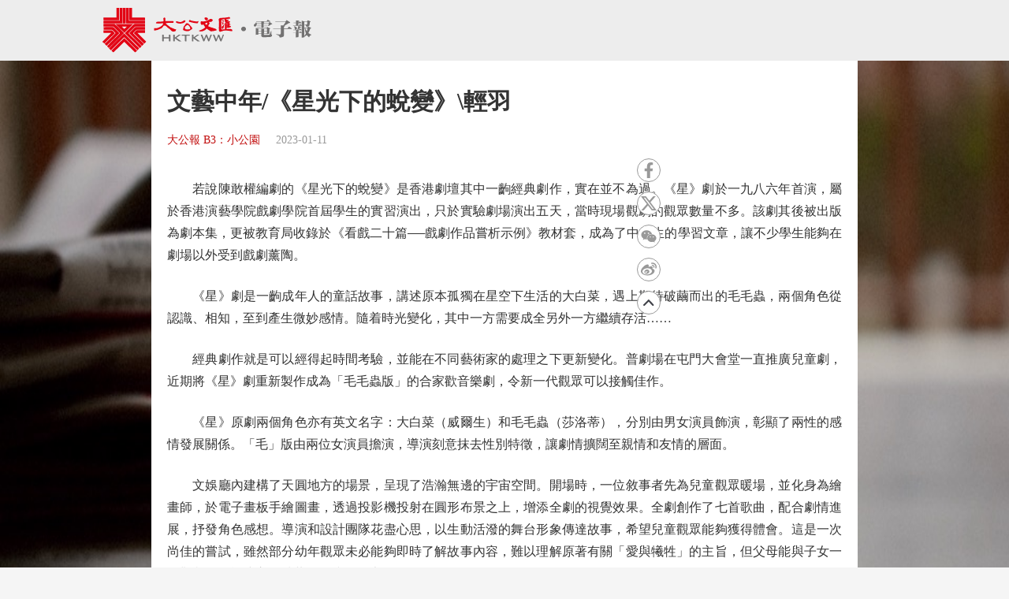

--- FILE ---
content_type: text/html;charset=UTF-8
request_url: https://www.tkww.hk/epaper/view/newsDetail/1612878885253419008.html
body_size: 6494
content:
<!DOCTYPE html>
<html>

<head>
    <meta charset="UTF-8">
    <!-- 新闻详情 -->
    <title>文藝中年/《星光下的蛻變》\輕羽 - 大公報</title>
    <link rel="alternate" href="https://www.tkww.hk/epaper/view/newsDetail/mobile/1612878885253419008.html">
    <meta name="description" content="若說陳敢權編劇的《星光下的蛻變》是香港劇壇其中一齣經典劇作。《星》劇於一九八六年首演。屬於香港演藝學院戲劇學院首屆學生的實習演出。只於實驗劇場演出五天。當時現場觀劇的觀眾數量不多。《星》劇是一齣成年人的童話故事。經典劇作就是可以經得起時間考驗。普劇場在屯門大會堂一直推廣兒童劇。近期將《星》劇重新製作成為「毛毛蟲版」的合家歡音樂劇。">
    <meta name="keywords" content="大公報 觀眾" />
<meta http-equiv="Content-Type" content="text/html; charset=UTF-8" />
<meta http-equiv='Content-Language' content='zh_HK'>
<meta name="viewport" content="width=device-width, initial-scale=1, maximum-scale=10" />
<!-- 关闭Chrome浏览器下翻译插件 -->
<meta name="google" content="notranslate" />
<!-- 360 浏览器就会在读取到这个标签后，立即切换对应的极速内核 -->
<meta name="renderer" content="webkit" />
<!-- 如果安装了 Google Chrome Frame，则使用 GCF 来渲染页面，如果没有安装 GCF，则使用最高版本的 IE 内核进行渲染 -->
<meta http-equiv="X-UA-Compatible" content="IE=edge" />
<!-- 忽略页面中的数字电话和email识别 -->
<meta name="format-detection" content="telphone=no, email=no" />
<link href="/epaper/static/libs/zui/css/zui.min.css" rel="stylesheet">
<link href="/epaper/static/libs/zui/lib/bootbox/bootbox.min.css" rel="stylesheet">
<script type="text/javascript" src="/epaper/static/libs/jquery/jquery-1.11.1.min.js"></script>
<script type="text/javascript" src="/epaper/static/libs/zui/js/zui.min.js"></script>
<script type="text/javascript" src="/epaper/static/libs/zui/lib/bootbox/bootbox.min.js"></script>
<script type="text/javascript" src="/epaper/static/libs/voca/voca.min.js"></script>
<!--上报到ci 电子报-->
<script type="text/javascript" src="https://tkww-static-int.oss-cn-hongkong.aliyuncs.com/minici/drift.js"></script>
<script type="text/javascript" src="/epaper/js/point/point_init.js"></script>

<!--上报到ci 三报-->
<script type="text/javascript" src="https://tkww-static-int.oss-cn-hongkong.aliyuncs.com/minici/epaperDrift.js"></script>
<script type="text/javascript" src="/epaper/js/point/point_threebook_init.js"></script>
<script type="text/javascript">
var ctx = '/epaper';
</script>    <meta property="og:title" content="文藝中年/《星光下的蛻變》\輕羽 - 大公報" />
    <meta property="og:description" content="若說陳敢權編劇的《星光下的蛻變》是香港劇壇其中一齣經典劇作。《星》劇於一九八六年首演。屬於香港演藝學院戲劇學院首屆學生的實習演出。只於實驗劇場演出五天。當時現場觀劇的觀眾數量不多。《星》劇是一齣成年人的童話故事。經典劇作就是可以經得起時間考驗。普劇場在屯門大會堂一直推廣兒童劇。近期將《星》劇重新製作成為「毛毛蟲版」的合家歡音樂劇。">
    <meta property="og:url" content="https://www.tkww.hk/epaper/view/newsDetail/1612878885253419008.html" />
    <meta property="og:type" content="website" />
    <meta property="og:site_name" content="大公文匯 www.tkww.hk" />
    <script type="text/javascript" src="/epaper/js/share/qrcode.js"></script>
    <link rel="stylesheet" href="/epaper/static/css/template/style.css" />
    <link rel="stylesheet" href="/epaper/static/css/template/style-3.css" />
    <link rel="stylesheet" href="/epaper/static/css/template/main.css" />
    <link rel="stylesheet" href="/epaper/static/css/common.css" />
    <link rel="stylesheet" href="/epaper/static/css/news_detail.css" />
    <style type="text/css">
    /*内容宽度不够 定位生效  */
    .site-footer {
        position: relative;
        bottom: 0px;
    }

    /*响应式布局 生效 */
    .mainbody .single-content {
        width: 70%;
        margin: 0 auto;
    }

    /*手机 样式  */
    @media (max-width: 650px) {
        .mainbody .single-content {
            width: 100%;
            margin: 0 auto;
            background-color: #ffffff;
            /* padding: 10px; */
            padding: 10px 30px;
        }

        .header {
            display: none;
        }

        .post-share.bshare-custom {
            display: none;
        }
    }

    .single-content .primary {
        width: 100%;
        max-width: 100%;
        position: relative;
    }

    .bshare-custom,
    aside {
        z-index: 999;
        float: right;
        position: fixed;
        top: 300px;
        left: 150px;
        display: flex;
        -webkit-box-align: center;
        -ms-flex-align: center;
        align-items: center;
        -webkit-box-pack: center;
        -ms-flex-pack: center;
        justify-content: center;
        -webkit-box-orient: vertical;
        -webkit-box-direction: normal;
        -ms-flex-direction: column;
        flex-direction: column;
    }

    .single-content .primary .post-footer .post-share {
        top: 300px;
    }

    .post-share.bshare-custom a {
        display: block;
        width: 40px;
        height: 40px;
        background: #fff;
        width: 30px;
        min-width: 30px;
        height: 30px;
        border: 1px solid #999;
        display: -webkit-box;
        display: -ms-flexbox;
        display: flex;
        -webkit-box-align: center;
        -ms-flex-align: center;
        align-items: center;
        -webkit-box-pack: center;
        -ms-flex-pack: center;
        justify-content: center;
        padding: 4px;
        color: #999;
        border-radius: 100%;
        -webkit-transition: 0.2s;
        -o-transition: 0.2s;
        transition: 0.2s;
    }

    svg:not(:root) {
        overflow: hidden;
        width: 100%;
        height: 100%;
        color: #999;
    }

    @media (max-width: 1366px) {

        .bshare-custom,
        aside {
            left: 160px;
        }
    }

    /* pdf样式 */
    .pdf-box .pdfaPath::before {
        content: "";
        display: inline-block;
        background: url(../../image/pdf-logo.png);
        width: 16px;
        height: 16px;
        margin-right: 5px;
    }
    </style>
</head>

<body>
    <input type="hidden" id="storyId" value="CO63bdd2a8e4b07b97881e54ce" />
    <input type="hidden" id="uuid" value="1612878885253419008" />
    <input type="hidden" id="bookName" value="大公報" />
    <input type="hidden" id="bookId" value="tkp" />
    <input type="hidden" id="publicTime" value="1673404067000" />
    <!-- 头部-->
    <div class="header" id="top">
        <div class="primary-header header-new">
            <div class="inner">
                <div class="primary-header-wrapper primary-header-wrapper-r">
                    <div class="brand">
                        <img alt="大公報" src="/epaper/static/image/logo.svg" />
                    </div>
                </div>
            </div>
        </div>
    </div>
    <!-- 内容-->
    <div class="mainbody">
        <div class="single-content">
            <div class="primary">
                <div class="post-content news-text">
                    <div class="post-header">
                        <h1>文藝中年/《星光下的蛻變》\輕羽</h1>
                        <div class="post-meta">
                            <a target="_blank" class="category" href="https://dw-media.tkww.hk/epaper/tkp/20230111/B3_Screen.pdf">大公報 B3：小公園</a>
                            <span class="publish-date">2023-01-11</span>
                        </div>
                    </div>
                    <div class="post-body news-text">
<p>　　若說陳敢權編劇的《星光下的蛻變》是香港劇壇其中一齣經典劇作，實在並不為過。《星》劇於一九八六年首演，屬於香港演藝學院戲劇學院首屆學生的實習演出，只於實驗劇場演出五天，當時現場觀劇的觀眾數量不多。該劇其後被出版為劇本集，更被教育局收錄於《看戲二十篇──戲劇作品嘗析示例》教材套，成為了中學生的學習文章，讓不少學生能夠在劇場以外受到戲劇薰陶。</p><p>　　《星》劇是一齣成年人的童話故事，講述原本孤獨在星空下生活的大白菜，遇上期待破繭而出的毛毛蟲，兩個角色從認識、相知，至到產生微妙感情。隨着時光變化，其中一方需要成全另外一方繼續存活……</p><p>　　經典劇作就是可以經得起時間考驗，並能在不同藝術家的處理之下更新變化。普劇場在屯門大會堂一直推廣兒童劇，近期將《星》劇重新製作成為「毛毛蟲版」的合家歡音樂劇，令新一代觀眾可以接觸佳作。</p><p>　　《星》原劇兩個角色亦有英文名字：大白菜（威爾生）和毛毛蟲（莎洛蒂），分別由男女演員飾演，彰顯了兩性的感情發展關係。「毛」版由兩位女演員擔演，導演刻意抹去性別特徵，讓劇情擴闊至親情和友情的層面。</p><p>　　文娛廳內建構了天圓地方的場景，呈現了浩瀚無邊的宇宙空間。開場時，一位敘事者先為兒童觀眾暖場，並化身為繪畫師，於電子畫板手繪圖畫，透過投影機投射在圓形布景之上，增添全劇的視覺效果。全劇創作了七首歌曲，配合劇情進展，抒發角色感想。導演和設計團隊花盡心思，以生動活潑的舞台形象傳達故事，希望兒童觀眾能夠獲得體會。這是一次尚佳的嘗試，雖然部分幼年觀眾未必能夠即時了解故事內容，難以理解原著有關「愛與犧牲」的主旨，但父母能與子女一同觀劇，便能建立一趟共同回憶，怎也值得珍惜。</p>                    </div>
                    <!-- PDF超鏈接 -->
                    <div class="pdf-box" style="margin-top:15px;text-align:right;position: relative;">
                        <a style="color: rgb(0,0,238);" class="pdfaPath" title="讀大公報PDF版面" href="https://dw-media.tkww.hk/epaper/tkp/20230111/B3_Screen.pdf">讀大公報PDF版面</a>
                    </div>
                </div>
            </div>
        </div>
    </div>
    <!-- 分享部分 -->
    <main style="z-index:101;">
        <div class="single-content">
            <div class="primary">
                <div class="post-contentr" style="padding:0;margin:0">
                    <div class="post-footer" style="padding:0;margin:0">
                        <div class="post-share bshare-custom" style="left: 800px;">
                            <a href="#" target="_blank" class="fb share-facebook-self" title="分享到FaceBook" onclick="shareReport(this,'1612878885253419008')">
                                <svg xmlns="https://www.w3.org/2000/svg" viewBox="0 0 320 512">
                                    <path fill="currentColor" d="M279.14 288l14.22-92.66h-88.91v-60.13c0-25.35 12.42-50.06 52.24-50.06h40.42V6.26S260.43 0 225.36 0c-73.22 0-121.08 44.38-121.08 124.72v70.62H22.89V288h81.39v224h100.17V288z">
                                    </path>
                                </svg>
                            </a>
                            <a href="#" target="_blank" class="tt share-twitter-self" title="分享到Twitter" onclick="shareReport(this,'1612878885253419008')">
                                <!-- <svg axmlns="https://www.w3.org/2000/svg" viewBox="0 0 512 512">
                                    <path fill="currentColor" d="M459.37 151.716c.325 4.548.325 9.097.325 13.645 0 138.72-105.583 298.558-298.558 298.558-59.452 0-114.68-17.219-161.137-47.106 8.447.974 16.568 1.299 25.34 1.299 49.055 0 94.213-16.568 130.274-44.832-46.132-.975-84.792-31.188-98.112-72.772 6.498.974 12.995 1.624 19.818 1.624 9.421 0 18.843-1.3 27.614-3.573-48.081-9.747-84.143-51.98-84.143-102.985v-1.299c13.969 7.797 30.214 12.67 47.431 13.319-28.264-18.843-46.781-51.005-46.781-87.391 0-19.492 5.197-37.36 14.294-52.954 51.655 63.675 129.3 105.258 216.365 109.807-1.624-7.797-2.599-15.918-2.599-24.04 0-57.828 46.782-104.934 104.934-104.934 30.213 0 57.502 12.67 76.67 33.137 23.715-4.548 46.456-13.32 66.599-25.34-7.798 24.366-24.366 44.833-46.132 57.827 21.117-2.273 41.584-8.122 60.426-16.243-14.292 20.791-32.161 39.308-52.628 54.253z">
                                    </path>
                                </svg> -->
                                <svg xmlns="http://www.w3.org/2000/svg" viewBox="0 0 20 18.13">
			                      <path fill="currentColor" d="M0,0H6.09a.49.49,0,0,1,.43.22C7.85,2,9.2,3.78,10.54,5.56c.15.2.22.18.37,0C12.47,3.77,14,2,15.6.2A.5.5,0,0,1,16,0h2.84L16.91,2.23q-2.29,2.63-4.6,5.24c-.15.17-.13.26,0,.43,2.52,3.31,5,6.62,7.53,9.93l.17.23c-.05.1-.13.06-.19.06H14.06a.36.36,0,0,1-.33-.17c-1.51-2-3-4-4.52-5.93-.16-.21-.23-.21-.41,0C7.09,14,5.36,16,3.65,17.92a.52.52,0,0,1-.44.21H.39l.28-.32,6.72-7.68c.16-.17.15-.27,0-.45L.11.15ZM16.4,16.28,16.22,16,12,10.38,5.56,1.92c-.06-.08-.1-.2-.24-.19H3.59l.22.3,4.5,5.89,6.24,8.15c.08.11.14.22.32.21C15.36,16.27,15.85,16.28,16.4,16.28Z"></path>
			                    </svg>
                            </a>
                            <!-- 分享到微信 -->
                            <a target="_self" href="javascript:void(0);" class="wx bshare-weixin" onclick="showShareBox('1612878885253419008')">
                                <svg xmlns="https://www.w3.org/2000/svg" viewBox="0 0 576 512">
                                    <path fill="currentColor" d="M385.2 167.6c6.4 0 12.6.3 18.8 1.1C387.4 90.3 303.3 32 207.7 32 100.5 32 13 104.8 13 197.4c0 53.4 29.3 97.5 77.9 131.6l-19.3 58.6 68-34.1c24.4 4.8 43.8 9.7 68.2 9.7 6.2 0 12.1-.3 18.3-.8-4-12.9-6.2-26.6-6.2-40.8-.1-84.9 72.9-154 165.3-154zm-104.5-52.9c14.5 0 24.2 9.7 24.2 24.4 0 14.5-9.7 24.2-24.2 24.2-14.8 0-29.3-9.7-29.3-24.2.1-14.7 14.6-24.4 29.3-24.4zm-136.4 48.6c-14.5 0-29.3-9.7-29.3-24.2 0-14.8 14.8-24.4 29.3-24.4 14.8 0 24.4 9.7 24.4 24.4 0 14.6-9.6 24.2-24.4 24.2zM563 319.4c0-77.9-77.9-141.3-165.4-141.3-92.7 0-165.4 63.4-165.4 141.3S305 460.7 397.6 460.7c19.3 0 38.9-5.1 58.6-9.9l53.4 29.3-14.8-48.6C534 402.1 563 363.2 563 319.4zm-219.1-24.5c-9.7 0-19.3-9.7-19.3-19.6 0-9.7 9.7-19.3 19.3-19.3 14.8 0 24.4 9.7 24.4 19.3 0 10-9.7 19.6-24.4 19.6zm107.1 0c-9.7 0-19.3-9.7-19.3-19.6 0-9.7 9.7-19.3 19.3-19.3 14.5 0 24.4 9.7 24.4 19.3.1 10-9.9 19.6-24.4 19.6z">
                                    </path>
                                </svg>
                            </a>
                            <a href="#" target="_blank" class="wb share-weibo-self" title="分享到微博"  onclick="shareReport(this,'1612878885253419008')">
                                <svg xmlns="https://www.w3.org/2000/svg" viewBox="0 0 512 512">
                                    <path fill="currentColor" d="M407 177.6c7.6-24-13.4-46.8-37.4-41.7-22 4.8-28.8-28.1-7.1-32.8 50.1-10.9 92.3 37.1 76.5 84.8-6.8 21.2-38.8 10.8-32-10.3zM214.8 446.7C108.5 446.7 0 395.3 0 310.4c0-44.3 28-95.4 76.3-143.7C176 67 279.5 65.8 249.9 161c-4 13.1 12.3 5.7 12.3 6 79.5-33.6 140.5-16.8 114 51.4-3.7 9.4 1.1 10.9 8.3 13.1 135.7 42.3 34.8 215.2-169.7 215.2zm143.7-146.3c-5.4-55.7-78.5-94-163.4-85.7-84.8 8.6-148.8 60.3-143.4 116s78.5 94 163.4 85.7c84.8-8.6 148.8-60.3 143.4-116zM347.9 35.1c-25.9 5.6-16.8 43.7 8.3 38.3 72.3-15.2 134.8 52.8 111.7 124-7.4 24.2 29.1 37 37.4 12 31.9-99.8-55.1-195.9-157.4-174.3zm-78.5 311c-17.1 38.8-66.8 60-109.1 46.3-40.8-13.1-58-53.4-40.3-89.7 17.7-35.4 63.1-55.4 103.4-45.1 42 10.8 63.1 50.2 46 88.5zm-86.3-30c-12.9-5.4-30 .3-38 12.9-8.3 12.9-4.3 28 8.6 34 13.1 6 30.8.3 39.1-12.9 8-13.1 3.7-28.3-9.7-34zm32.6-13.4c-5.1-1.7-11.4.6-14.3 5.4-2.9 5.1-1.4 10.6 3.7 12.9 5.1 2 11.7-.3 14.6-5.4 2.8-5.2 1.1-10.9-4-12.9z">
                                    </path>
                                </svg>
                            </a>
                            <a href="#top" target="_self">
                                <img src="https://tkww-static.tkww.hk/top.svg" />
                            </a>
                        </div>
                    </div>
                </div>
            </div>
        </div>
    </main>
    <!--页脚  -->
    <div class="footer">
        <footer class="site-footer">
            <div class="inner">
                <div class="clear"></div>
                <div class="footer-tap">
                    香港大公文匯傳媒集團有限公司版權所有<br />&copy; 1997-2021 WWW.TKWW.HK LIMITED.
                </div>
            </div>
        </footer>
    </div>
    <script type="text/javascript" src="/epaper/js/news_detail.js?v=1.1"></script>
    <!-- Global site tag (gtag.js) - Google Analytics -->
    <script async src="https://www.googletagmanager.com/gtag/js?id=G-WMZXT92RY0"></script>
    <script type="text/javascript" src="/epaper/js/footer.js"></script>
    <script>
    window.dataLayer = window.dataLayer || [];
 	// 你需要手动初始化工具提示
    $('[data-toggle="tooltip"]').tooltip();
    function gtag() { dataLayer.push(arguments); }
    gtag('js', new Date());
    gtag('config', 'G-WMZXT92RY0');
    </script>
</body>

</html>

--- FILE ---
content_type: application/javascript
request_url: https://www.tkww.hk/epaper/js/point/point_init.js
body_size: 606
content:
 var mini_paq = mini_paq || [];
(function() {
        let server = "https://www.tkww.hk";
        //设置统计地址
        mini_paq.push(["setTrackerUrl", server+"/mini-ci-clean/api/v1/reportData/nm.gif"]);
        //物品统计地址
        mini_paq.push(["setTrackerItemUrl", server+"/mini-ci-clean/api/v1/reportData/report/item"]);
        //设置统计id 后台创建统计渠道时自动生成
        mini_paq.push(["setTraceId", "1630439909502357504"]);
        //设置用户id 未登录为空
        var userId = "";
        mini_paq.push(["setUserId",userId?userId:'']);
})();